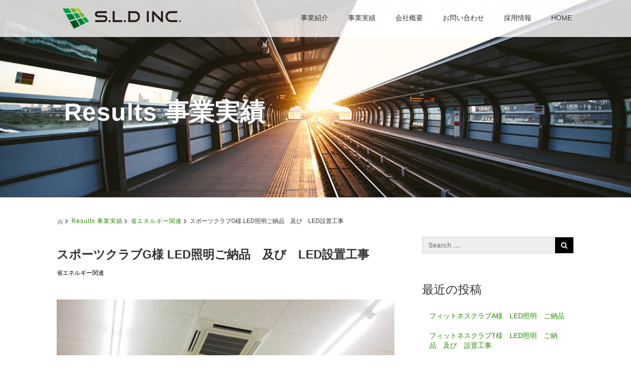

--- FILE ---
content_type: text/html; charset=UTF-8
request_url: https://sld-inc.jp/%E3%82%B9%E3%83%9D%E3%83%BC%E3%83%84%E3%82%AF%E3%83%A9%E3%83%96g%E6%A7%98-led%E7%85%A7%E6%98%8E%E3%81%94%E7%B4%8D%E5%93%81%E3%80%80%E5%8F%8A%E3%81%B3%E3%80%80led%E8%A8%AD%E7%BD%AE%E5%B7%A5%E4%BA%8B/
body_size: 12183
content:
<!DOCTYPE html>
<html lang="ja">
<head>
<!-- Google Tag Manager -->
<script>(function(w,d,s,l,i){w[l]=w[l]||[];w[l].push({'gtm.start':
new Date().getTime(),event:'gtm.js'});var f=d.getElementsByTagName(s)[0],
j=d.createElement(s),dl=l!='dataLayer'?'&l='+l:'';j.async=true;j.src=
'https://www.googletagmanager.com/gtm.js?id='+i+dl;f.parentNode.insertBefore(j,f);
})(window,document,'script','dataLayer','GTM-55N8NLJ');</script>
<!-- End Google Tag Manager -->
  <meta charset="UTF-8">
  <meta name="viewport" content="width=device-width, initial-scale=1.0">
  <meta http-equiv="X-UA-Compatible" content="IE=edge">
  <meta name="format-detection" content="telephone=no">

  <title>スポーツクラブG様 LED照明ご納品　及び　LED設置工事 | S.L.D 株式会社</title>
  <meta name="description" content="平成29年 7月 千葉県スポーツクラブG様へ、LED照明ご納品及び設置工事を行いました。">

  
  <link rel="profile" href="https://gmpg.org/xfn/11">
  <link rel="pingback" href="https://sld-inc.jp/wp/xmlrpc.php">
  <link rel=”shortcut icon” href=”https://sld-inc.jp/favicon.ico” />

    <link rel='dns-prefetch' href='//ajax.googleapis.com' />
<link rel='dns-prefetch' href='//s0.wp.com' />
<link rel='dns-prefetch' href='//s.w.org' />
<link rel="alternate" type="application/rss+xml" title="S.L.D 株式会社 &raquo; フィード" href="https://sld-inc.jp/feed/" />
<link rel="alternate" type="application/rss+xml" title="S.L.D 株式会社 &raquo; コメントフィード" href="https://sld-inc.jp/comments/feed/" />
<link rel="alternate" type="application/rss+xml" title="S.L.D 株式会社 &raquo; スポーツクラブG様 LED照明ご納品　及び　LED設置工事 のコメントのフィード" href="https://sld-inc.jp/%e3%82%b9%e3%83%9d%e3%83%bc%e3%83%84%e3%82%af%e3%83%a9%e3%83%96g%e6%a7%98-led%e7%85%a7%e6%98%8e%e3%81%94%e7%b4%8d%e5%93%81%e3%80%80%e5%8f%8a%e3%81%b3%e3%80%80led%e8%a8%ad%e7%bd%ae%e5%b7%a5%e4%ba%8b/feed/" />
		<script type="text/javascript">
			window._wpemojiSettings = {"baseUrl":"https:\/\/s.w.org\/images\/core\/emoji\/13.0.0\/72x72\/","ext":".png","svgUrl":"https:\/\/s.w.org\/images\/core\/emoji\/13.0.0\/svg\/","svgExt":".svg","source":{"concatemoji":"https:\/\/sld-inc.jp\/wp\/wp-includes\/js\/wp-emoji-release.min.js?ver=5.5.17"}};
			!function(e,a,t){var n,r,o,i=a.createElement("canvas"),p=i.getContext&&i.getContext("2d");function s(e,t){var a=String.fromCharCode;p.clearRect(0,0,i.width,i.height),p.fillText(a.apply(this,e),0,0);e=i.toDataURL();return p.clearRect(0,0,i.width,i.height),p.fillText(a.apply(this,t),0,0),e===i.toDataURL()}function c(e){var t=a.createElement("script");t.src=e,t.defer=t.type="text/javascript",a.getElementsByTagName("head")[0].appendChild(t)}for(o=Array("flag","emoji"),t.supports={everything:!0,everythingExceptFlag:!0},r=0;r<o.length;r++)t.supports[o[r]]=function(e){if(!p||!p.fillText)return!1;switch(p.textBaseline="top",p.font="600 32px Arial",e){case"flag":return s([127987,65039,8205,9895,65039],[127987,65039,8203,9895,65039])?!1:!s([55356,56826,55356,56819],[55356,56826,8203,55356,56819])&&!s([55356,57332,56128,56423,56128,56418,56128,56421,56128,56430,56128,56423,56128,56447],[55356,57332,8203,56128,56423,8203,56128,56418,8203,56128,56421,8203,56128,56430,8203,56128,56423,8203,56128,56447]);case"emoji":return!s([55357,56424,8205,55356,57212],[55357,56424,8203,55356,57212])}return!1}(o[r]),t.supports.everything=t.supports.everything&&t.supports[o[r]],"flag"!==o[r]&&(t.supports.everythingExceptFlag=t.supports.everythingExceptFlag&&t.supports[o[r]]);t.supports.everythingExceptFlag=t.supports.everythingExceptFlag&&!t.supports.flag,t.DOMReady=!1,t.readyCallback=function(){t.DOMReady=!0},t.supports.everything||(n=function(){t.readyCallback()},a.addEventListener?(a.addEventListener("DOMContentLoaded",n,!1),e.addEventListener("load",n,!1)):(e.attachEvent("onload",n),a.attachEvent("onreadystatechange",function(){"complete"===a.readyState&&t.readyCallback()})),(n=t.source||{}).concatemoji?c(n.concatemoji):n.wpemoji&&n.twemoji&&(c(n.twemoji),c(n.wpemoji)))}(window,document,window._wpemojiSettings);
		</script>
		<style type="text/css">
img.wp-smiley,
img.emoji {
	display: inline !important;
	border: none !important;
	box-shadow: none !important;
	height: 1em !important;
	width: 1em !important;
	margin: 0 .07em !important;
	vertical-align: -0.1em !important;
	background: none !important;
	padding: 0 !important;
}
</style>
	<link rel='stylesheet' id='wp-block-library-css'  href='https://sld-inc.jp/wp/wp-includes/css/dist/block-library/style.min.css?ver=2.7' type='text/css' media='all' />
<link rel='stylesheet' id='contact-form-7-css'  href='https://sld-inc.jp/wp/wp-content/plugins/contact-form-7/includes/css/styles.css?ver=4.5.1' type='text/css' media='all' />
<link rel='stylesheet' id='contact-form-7-confirm-css'  href='https://sld-inc.jp/wp/wp-content/plugins/contact-form-7-add-confirm/includes/css/styles.css?ver=5.1' type='text/css' media='all' />
<link rel='stylesheet' id='_tk-bootstrap-wp-css'  href='https://sld-inc.jp/wp/wp-content/themes/amore_tcd028/includes/css/bootstrap-wp.css?ver=2.7' type='text/css' media='all' />
<link rel='stylesheet' id='_tk-bootstrap-css'  href='https://sld-inc.jp/wp/wp-content/themes/amore_tcd028/includes/resources/bootstrap/css/bootstrap.min.css?ver=2.7' type='text/css' media='all' />
<link rel='stylesheet' id='_tk-font-awesome-css'  href='https://sld-inc.jp/wp/wp-content/themes/amore_tcd028/includes/css/font-awesome.min.css?ver=4.1.0' type='text/css' media='all' />
<link rel='stylesheet' id='_tk-style-css'  href='https://sld-inc.jp/wp/wp-content/themes/amore_tcd028/style.css?ver=2.7' type='text/css' media='all' />
<link rel='stylesheet' id='jetpack_css-css'  href='https://sld-inc.jp/wp/wp-content/plugins/jetpack/css/jetpack.css?ver=4.3.5' type='text/css' media='all' />
<script>if (document.location.protocol != "https:") {document.location = document.URL.replace(/^http:/i, "https:");}</script><script type='text/javascript' src='https://ajax.googleapis.com/ajax/libs/jquery/1.11.3/jquery.min.js?ver=5.5.17' id='jquery-js'></script>
<script type='text/javascript' id='cf7rl-redirect_method-js-extra'>
/* <![CDATA[ */
var cf7rl_ajax_object = {"cf7rl_ajax_url":"https:\/\/sld-inc.jp\/wp\/wp-admin\/admin-ajax.php","cf7rl_forms":"[\"|2143|url|https:\\\/\\\/sld-inc.jp\\\/thanks_led|0|\",\"|2124|url|https:\\\/\\\/sld-inc.jp\\\/thanks_led|0|\"]"};
/* ]]> */
</script>
<script type='text/javascript' src='https://sld-inc.jp/wp/wp-content/plugins/cf7-redirect-thank-you-page/includes/../assets/js/redirect_method.js' id='cf7rl-redirect_method-js'></script>
<script type='text/javascript' src='https://sld-inc.jp/wp/wp-content/themes/amore_tcd028/includes/resources/bootstrap/js/bootstrap.js?ver=5.5.17' id='_tk-bootstrapjs-js'></script>
<script type='text/javascript' src='https://sld-inc.jp/wp/wp-content/themes/amore_tcd028/includes/js/bootstrap-wp.js?ver=5.5.17' id='_tk-bootstrapwp-js'></script>
<link rel="https://api.w.org/" href="https://sld-inc.jp/wp-json/" /><link rel="alternate" type="application/json" href="https://sld-inc.jp/wp-json/wp/v2/posts/293" /><link rel='prev' title='ホテルR函館様 LED電球ご納品' href='https://sld-inc.jp/%e3%83%9b%e3%83%86%e3%83%abr%e5%87%bd%e9%a4%a8%e6%a7%98-led%e9%9b%bb%e7%90%83%e3%81%94%e7%b4%8d%e5%93%81/' />
<link rel='next' title='飲食店B様柏店 LEDご納品　及び　LED設置工事' href='https://sld-inc.jp/%e9%a3%b2%e9%a3%9f%e5%ba%97b%e6%a7%98%e6%9f%8f%e5%ba%97-led%e3%81%94%e7%b4%8d%e5%93%81%e3%80%80%e5%8f%8a%e3%81%b3%e3%80%80led%e8%a8%ad%e7%bd%ae%e5%b7%a5%e4%ba%8b/' />
<link rel="canonical" href="https://sld-inc.jp/%e3%82%b9%e3%83%9d%e3%83%bc%e3%83%84%e3%82%af%e3%83%a9%e3%83%96g%e6%a7%98-led%e7%85%a7%e6%98%8e%e3%81%94%e7%b4%8d%e5%93%81%e3%80%80%e5%8f%8a%e3%81%b3%e3%80%80led%e8%a8%ad%e7%bd%ae%e5%b7%a5%e4%ba%8b/" />
<link rel='shortlink' href='https://sld-inc.jp/?p=293' />
<link rel="alternate" type="application/json+oembed" href="https://sld-inc.jp/wp-json/oembed/1.0/embed?url=https%3A%2F%2Fsld-inc.jp%2F%25e3%2582%25b9%25e3%2583%259d%25e3%2583%25bc%25e3%2583%2584%25e3%2582%25af%25e3%2583%25a9%25e3%2583%2596g%25e6%25a7%2598-led%25e7%2585%25a7%25e6%2598%258e%25e3%2581%2594%25e7%25b4%258d%25e5%2593%2581%25e3%2580%2580%25e5%258f%258a%25e3%2581%25b3%25e3%2580%2580led%25e8%25a8%25ad%25e7%25bd%25ae%25e5%25b7%25a5%25e4%25ba%258b%2F" />
<link rel="alternate" type="text/xml+oembed" href="https://sld-inc.jp/wp-json/oembed/1.0/embed?url=https%3A%2F%2Fsld-inc.jp%2F%25e3%2582%25b9%25e3%2583%259d%25e3%2583%25bc%25e3%2583%2584%25e3%2582%25af%25e3%2583%25a9%25e3%2583%2596g%25e6%25a7%2598-led%25e7%2585%25a7%25e6%2598%258e%25e3%2581%2594%25e7%25b4%258d%25e5%2593%2581%25e3%2580%2580%25e5%258f%258a%25e3%2581%25b3%25e3%2580%2580led%25e8%25a8%25ad%25e7%25bd%25ae%25e5%25b7%25a5%25e4%25ba%258b%2F&#038;format=xml" />

<link rel='dns-prefetch' href='//v0.wordpress.com'>
<style type='text/css'>img#wpstats{display:none}</style><style type="text/css">.recentcomments a{display:inline !important;padding:0 !important;margin:0 !important;}</style>
<!-- Jetpack Open Graph Tags -->
<meta property="og:type" content="article" />
<meta property="og:title" content="スポーツクラブG様 LED照明ご納品　及び　LED設置工事" />
<meta property="og:url" content="https://sld-inc.jp/%e3%82%b9%e3%83%9d%e3%83%bc%e3%83%84%e3%82%af%e3%83%a9%e3%83%96g%e6%a7%98-led%e7%85%a7%e6%98%8e%e3%81%94%e7%b4%8d%e5%93%81%e3%80%80%e5%8f%8a%e3%81%b3%e3%80%80led%e8%a8%ad%e7%bd%ae%e5%b7%a5%e4%ba%8b/" />
<meta property="og:description" content="平成29年 7月 千葉県 スポーツクラブG様へ、LED照明ご納品及び設置工事を行いました。" />
<meta property="article:published_time" content="2017-08-02T02:15:51+00:00" />
<meta property="article:modified_time" content="2017-08-02T02:36:03+00:00" />
<meta property="og:site_name" content="S.L.D 株式会社" />
<meta property="og:image" content="https://sld-inc.jp/wp/wp-content/uploads/2016/03/led-keikoutou.jpg" />
<meta property="og:image:width" content="600" />
<meta property="og:image:height" content="400" />
<meta property="og:locale" content="ja_JP" />
<meta name="twitter:image" content="https://sld-inc.jp/wp/wp-content/uploads/2016/03/led-keikoutou.jpg?w=640" />
<meta name="twitter:card" content="summary_large_image" />
    <script type="text/javascript" src="https://sld-inc.jp/wp/wp-content/themes/amore_tcd028/js/jquery.elevatezoom.js"></script>
  <script type="text/javascript" src="https://sld-inc.jp/wp/wp-content/themes/amore_tcd028/parallax.js"></script>
  <script type="text/javascript" src="https://sld-inc.jp/wp/wp-content/themes/amore_tcd028/js/jscript.js"></script>
   

  <script type="text/javascript">
    jQuery(function() {
      jQuery(".zoom").elevateZoom({
        zoomType : "inner",
        zoomWindowFadeIn: 500,
        zoomWindowFadeOut: 500,
        easing : true
      });
    });
  </script>

  <script type="text/javascript" src="https://sld-inc.jp/wp/wp-content/themes/amore_tcd028/js/syncertel.js"></script>

  <link rel="stylesheet" media="screen and (max-width:641px)" href="https://sld-inc.jp/wp/wp-content/themes/amore_tcd028/responsive.css?ver=2.7">
  <link rel="stylesheet" href="//maxcdn.bootstrapcdn.com/font-awesome/4.3.0/css/font-awesome.min.css">
  <link rel="stylesheet" href="https://sld-inc.jp/wp/wp-content/themes/amore_tcd028/amore.css?ver=2.7" type="text/css" />
  <link rel="stylesheet" href="https://sld-inc.jp/wp/wp-content/themes/amore_tcd028/comment-style.css?ver=2.7" type="text/css" />
  <style type="text/css">
          .site-navigation{position:fixed;}
    
  .fa, .wp-icon a:before {display:inline-block;font:normal normal normal 14px/1 FontAwesome;font-size:inherit;text-rendering:auto;-webkit-font-smoothing:antialiased;-moz-osx-font-smoothing:grayscale;transform:translate(0, 0)}
  .fa-phone:before, .wp-icon.wp-fa-phone a:before {content:"\f095"; margin-right:5px;}

  body { font-size:14px; }
  a {color: #238C00;}
  a:hover {color: #AAAAAA;}
  #global_menu ul ul li a{background:#238C00;}
  #global_menu ul ul li a:hover{background:#AAAAAA;}
  #previous_next_post a:hover{
    background: #AAAAAA;
  }
  .social-icon:hover{
    background-color: #238C00 !important;
  }
  .up-arrow:hover{
    background-color: #238C00 !important;
  }

  .menu-item:hover *:not(.dropdown-menu *){
    color: #238C00 !important;
  }
  .menu-item a:hover{
    color: #238C00 !important;
  }
  .button a, .pager li > a, .pager li > span{
    background-color: #AAAAAA;
  }
  .button a:hover, .pager li > a:hover{
    background-color: #238C00;
  }
  .button-green a{
    background-color: #238C00;
  }
  .button-green a:hover{
    background-color: #175E00;
  }
  .timestamp{
    color: #238C00;
  }
  .blog-list-timestamp{
    color: #238C00;
  }

  .first-h1{
    color: #FFFFFF;
    text-shadow: 2px 2px 5px #333333 !important;
  }
  .second-body, .second-body{
    color: #333333;
  }
  .top-headline.third_headline{
      color: #FFFFFF;
      text-shadow: 2px 2px 5px #333333;
  }
  .top-headline.fourth_headline{
      color: #FFFFFF;
      text-shadow: 2px 2px 5px #333333;
  }
  .top-headline.fifth_headline{
      color: #FFFFFF;
      text-shadow: 2px 2px 5px #333333;
  }

  .top-headline{
      color: #FFFFFF;
      text-shadow: 2px 2px 5px #333333;
  }

  .thumb:hover:after{
      box-shadow: inset 0 0 0 7px #238C00;
  }


    p { word-wrap:break-word; }
  
  .site-navigation{
    background-color: rgba(255, 255, 255, 0.8);
}

table.company {
    margin: 0 auto;
    border-collapse: separate;
    text-align: left;
    width: 95%;
    line-height: 2;
    border-spacing: 0;
    font-size: inherit;
}

table.company th {
    padding: 8px;
    border-bottom: 2px solid #007C36;
    color: #007C36;
    vertical-align: top;
    font-weight: normal;
}
table.company td {
    padding: 8px 12px;
    border-bottom: 2px solid #ccc;
    vertical-align: top;
}

.map-wrap-dark {
    background-color: rgba(256,256,256, .7);
    color: #333;
    padding: 30px;
}

.scrolltotop {
    background: #FFF;
    text-align: right;
}

.menu-item {
    color: #333333 !important;
}
.wpcf7c-conf {
    background-color: rgb(250, 255, 189);
}

.wpcf7 p.formbutton {
        text-align: center;
}

  </style>

<!-- Global site tag (gtag.js) - Google Analytics -->
<script async src="https://www.googletagmanager.com/gtag/js?id=UA-74790212-1"></script>
<script>
  window.dataLayer = window.dataLayer || [];
  function gtag(){dataLayer.push(arguments);}
  gtag('js', new Date());

  gtag('config', 'UA-74790212-1');
</script>

<!-- Begin Mieruca Embed Code -->
<script type="text/javascript" id="mierucajs">
window.__fid = window.__fid || [];__fid.push([847207232]);
(function() {
function mieruca(){if(typeof window.__fjsld != "undefined") return; window.__fjsld = 1; var fjs = document.createElement('script'); fjs.type = 'text/javascript'; fjs.async = true; fjs.id = "fjssync"; var timestamp = new Date;fjs.src = ('https:' == document.location.protocol ? 'https' : 'http') + '://hm.mieru-ca.com/service/js/mieruca-hm.js?v='+ timestamp.getTime(); var x = document.getElementsByTagName('script')[0]; x.parentNode.insertBefore(fjs, x); };
setTimeout(mieruca, 500); document.readyState != "complete" ? (window.attachEvent ? window.attachEvent("onload", mieruca) : window.addEventListener("load", mieruca, false)) : mieruca();
})();
</script>
<!-- End Mieruca Embed Code -->
</head>

<body data-rsssl=1 class="post-template-default single single-post postid-293 single-format-standard group-blog">
<!-- Google Tag Manager (noscript) -->
<noscript><iframe src="https://www.googletagmanager.com/ns.html?id=GTM-55N8NLJ"
height="0" width="0" style="display:none;visibility:hidden"></iframe></noscript>
<!-- End Google Tag Manager (noscript) -->

  
  <div id="verytop"></div>
  <nav id="header" class="site-navigation">
      <div class="container">
      <div class="row">
        <div class="site-navigation-inner col-xs-120 no-padding" style="padding:0px">
          <div class="navbar navbar-default">
            <div class="navbar-header">
              <button type="button" class="navbar-toggle" data-toggle="collapse" data-target=".navbar-collapse" style='z-index:3000'>
                <span class="sr-only">Toggle navigation </span>
                <span class="icon-bar"></span>
                <span class="icon-bar"></span>
                <span class="icon-bar"></span>
              </button>

              <div id="logo-area">
                <div id='logo_image'>
<h1 id="logo" style="top:17px; left:12px;"><a href=" https://sld-inc.jp/" title="S.L.D 株式会社" data-label="S.L.D 株式会社"><img class="h_logo" src="https://sld-inc.jp/wp/wp-content/uploads/tcd-w/logo.png?1768704680" alt="S.L.D 株式会社" title="S.L.D 株式会社" /></a></h1>
</div>
                              </div>

            </div>

            <!-- The WordPress Menu goes here -->
            <div class="pull-right right-menu">
                            <div class="collapse navbar-collapse"><ul id="main-menu" class="nav navbar-nav"><li id="menu-item-9" class="menu-item menu-item-type-custom menu-item-object-custom menu-item-home menu-item-9"><a title="事業紹介" href="https://sld-inc.jp/#third">事業紹介</a></li>
<li id="menu-item-10" class="menu-item menu-item-type-custom menu-item-object-custom menu-item-10"><a title="事業実績" href="https://sld-inc.jp/?cat=1">事業実績</a></li>
<li id="menu-item-11" class="menu-item menu-item-type-custom menu-item-object-custom menu-item-home menu-item-11"><a title="会社概要" href="https://sld-inc.jp/#sixth">会社概要</a></li>
<li id="menu-item-12" class="menu-item menu-item-type-custom menu-item-object-custom menu-item-12"><a title="お問い合わせ" href="https://sld-inc.jp/?page_id=21">お問い合わせ</a></li>
<li id="menu-item-13" class="menu-item menu-item-type-custom menu-item-object-custom menu-item-home menu-item-13"><a title="採用情報" href="https://sld-inc.jp/#fifth">採用情報</a></li>
<li id="menu-item-14" class="menu-item menu-item-type-custom menu-item-object-custom menu-item-home menu-item-14"><a title="HOME" href="https://sld-inc.jp">HOME</a></li>
</ul></div>                          </div>

          </div><!-- .navbar -->
        </div>
      </div>
    </div><!-- .container -->
  </nav><!-- .site-navigation -->

<div class="main-content">
    <div class="amore-divider romaji" data-parallax="scroll" data-image-src="https://sld-inc.jp/wp/wp-content/uploads/tcd-w/results.jpg">
    <div class="container">
      <div class="row">
        <div class="col-xs-120">
          <div class="top-headline" style="margin-top: 50px; margin-bottom: -20px;">Results 事業実績</div>
        </div>
      </div>
    </div>
  </div>
  
  <div class="container amore-inner-container" style="margin-bottom:170px">
    <div class="row">
      
      <div class="col-sm-80 no-left-padding">
    	
    		
<article id="post-293" class="post-293 post type-post status-publish format-standard has-post-thumbnail hentry category-4">
	<header class="breadcrumb">
			<a href="https://sld-inc.jp/"><span><img src="https://sld-inc.jp/wp/wp-content/themes/amore_tcd028/images/home.png" class="breadcrumb-home"></span></a>
		<span class="fa fa-chevron-right text-muted" style="font-size:10px">&nbsp;</span>
		<span class="romaji"><a href="https://sld-inc.jp/wp/?cat=1">Results 事業実績</a></span>
		<span class="fa fa-chevron-right text-muted" style="font-size:10px">&nbsp;</span>
		<span class="romaji"><a href="https://sld-inc.jp/category/resultlist/%e7%9c%81%e3%82%a8%e3%83%8d%e3%83%ab%e3%82%ae%e3%83%bc%e9%96%a2%e9%80%a3/" rel="category tag">省エネルギー関連</a></span>
		<span class="fa fa-chevron-right text-muted" style="font-size:10px">&nbsp;</span>
		<span>スポーツクラブG様 LED照明ご納品　及び　LED設置工事</span>
	
		<h2 class="page-title mt40 mb10">スポーツクラブG様 LED照明ご納品　及び　LED設置工事</h2>

		<div class="entry-meta mb45">
						<span class="categories-wrap"><a href="https://sld-inc.jp/category/resultlist/%e7%9c%81%e3%82%a8%e3%83%8d%e3%83%ab%e3%82%ae%e3%83%bc%e9%96%a2%e9%80%a3/" rel="category tag">省エネルギー関連</a></span>
		</div><!-- .entry-meta -->
	</header><!-- .entry-header -->

	<div class="entry-content">
						<div class="entry-content-thumbnail">
			<img src='https://sld-inc.jp/wp/wp-content/uploads/2016/03/led-keikoutou.jpg' style='width:100%; margin-bottom:40px' />		</div>
				<p>平成29年 7月 千葉県<br />
スポーツクラブG様へ、LED照明ご納品及び設置工事を行いました。</p>
		
		
		<!-- comments -->
				<!-- /comments -->

	</div><!-- .entry-content -->

				
	<footer class="entry-meta">

		
		<div class="row hidden-xs">
			<!-- single post banner -->
			<!-- /single post banner -->
		</div>

	</footer><!-- .entry-meta -->
</article><!-- #post-## -->
    		
    	
        <hr/>

        
          <!-- related posts -->
                    <div id="related_posts">
            <div class="row mb25">
                              <div class="col-xs-60 p0">
  <article id="post-1737" class="post-1737 post type-post status-publish format-standard has-post-thumbnail hentry category-4">
    <div class='col-xs-45' style='padding-right:0px'><a href="https://sld-inc.jp/%e7%a6%8f%e7%a5%89%e6%96%bd%e8%a8%adk%e6%a7%98%e3%80%80led%e7%85%a7%e6%98%8e%e3%80%80%e3%81%94%e7%b4%8d%e5%93%81/"><div class="thumb"><img width="120" height="120" src="https://sld-inc.jp/wp/wp-content/uploads/2016/03/down-light-120x120.jpg" class="attachment-size3 size-size3 wp-post-image" alt="" loading="lazy" srcset="https://sld-inc.jp/wp/wp-content/uploads/2016/03/down-light-120x120.jpg 120w, https://sld-inc.jp/wp/wp-content/uploads/2016/03/down-light-150x150.jpg 150w, https://sld-inc.jp/wp/wp-content/uploads/2016/03/down-light-76x76.jpg 76w" sizes="(max-width: 120px) 100vw, 120px" /></div></a></div><div class='col-xs-75'><span class='fa fa-clock-o'></span><span class='timestamp romaji'>&nbsp;2019.11.14</span>　<h4 class='underline-hover' style='display:block; margin-bottom:10px; margin-top:10px'><a class='content_links' href='https://sld-inc.jp/%e7%a6%8f%e7%a5%89%e6%96%bd%e8%a8%adk%e6%a7%98%e3%80%80led%e7%85%a7%e6%98%8e%e3%80%80%e3%81%94%e7%b4%8d%e5%93%81/'>福祉施設K様　LED照明　ご納品</a></h4></div>  </article><!-- #post-## -->
</div>
                                              <div class="col-xs-60 p0">
  <article id="post-17" class="post-17 post type-post status-publish format-standard has-post-thumbnail hentry category-4">
    <div class='col-xs-45' style='padding-right:0px'><a href="https://sld-inc.jp/result_02/"><div class="thumb"><img width="120" height="120" src="https://sld-inc.jp/wp/wp-content/uploads/2016/03/led-keikoutou-120x120.jpg" class="attachment-size3 size-size3 wp-post-image" alt="" loading="lazy" srcset="https://sld-inc.jp/wp/wp-content/uploads/2016/03/led-keikoutou-120x120.jpg 120w, https://sld-inc.jp/wp/wp-content/uploads/2016/03/led-keikoutou-150x150.jpg 150w, https://sld-inc.jp/wp/wp-content/uploads/2016/03/led-keikoutou-76x76.jpg 76w" sizes="(max-width: 120px) 100vw, 120px" /></div></a></div><div class='col-xs-75'><span class='fa fa-clock-o'></span><span class='timestamp romaji'>&nbsp;2016.01.15</span>　<h4 class='underline-hover' style='display:block; margin-bottom:10px; margin-top:10px'><a class='content_links' href='https://sld-inc.jp/result_02/'>スポーツクラブT様 練馬店 LED蛍光灯 ご納品</a></h4></div>  </article><!-- #post-## -->
</div>
                </div><div class="row mb25">                              <div class="col-xs-60 p0">
  <article id="post-816" class="post-816 post type-post status-publish format-standard has-post-thumbnail hentry category-4">
    <div class='col-xs-45' style='padding-right:0px'><a href="https://sld-inc.jp/%e6%a0%aa%e5%bc%8f%e4%bc%9a%e7%a4%bee%e6%a7%98%e3%80%80led%e7%85%a7%e6%98%8e%e3%80%80%e3%81%94%e7%b4%8d%e5%93%81-4/"><div class="thumb"><img width="120" height="120" src="https://sld-inc.jp/wp/wp-content/uploads/2017/08/3c20ba0e5937cf5bfd85674c30f7a6c3-120x120.png" class="attachment-size3 size-size3 wp-post-image" alt="" loading="lazy" srcset="https://sld-inc.jp/wp/wp-content/uploads/2017/08/3c20ba0e5937cf5bfd85674c30f7a6c3-120x120.png 120w, https://sld-inc.jp/wp/wp-content/uploads/2017/08/3c20ba0e5937cf5bfd85674c30f7a6c3-150x150.png 150w, https://sld-inc.jp/wp/wp-content/uploads/2017/08/3c20ba0e5937cf5bfd85674c30f7a6c3-76x76.png 76w" sizes="(max-width: 120px) 100vw, 120px" /></div></a></div><div class='col-xs-75'><span class='fa fa-clock-o'></span><span class='timestamp romaji'>&nbsp;2018.12.12</span>　<h4 class='underline-hover' style='display:block; margin-bottom:10px; margin-top:10px'><a class='content_links' href='https://sld-inc.jp/%e6%a0%aa%e5%bc%8f%e4%bc%9a%e7%a4%bee%e6%a7%98%e3%80%80led%e7%85%a7%e6%98%8e%e3%80%80%e3%81%94%e7%b4%8d%e5%93%81-4/'>株式会社E様　LED照明　ご納品</a></h4></div>  </article><!-- #post-## -->
</div>
                                              <div class="col-xs-60 p0">
  <article id="post-1715" class="post-1715 post type-post status-publish format-standard has-post-thumbnail hentry category-4">
    <div class='col-xs-45' style='padding-right:0px'><a href="https://sld-inc.jp/%e8%a1%a3%e6%96%99%e5%93%81%e5%ba%97f%e6%a7%98%e3%80%80led%e7%85%a7%e6%98%8e%e3%80%80%e3%81%94%e7%b4%8d%e5%93%81-2/"><div class="thumb"><img width="120" height="120" src="https://sld-inc.jp/wp/wp-content/uploads/2016/03/down-light_2-120x120.jpg" class="attachment-size3 size-size3 wp-post-image" alt="" loading="lazy" srcset="https://sld-inc.jp/wp/wp-content/uploads/2016/03/down-light_2-120x120.jpg 120w, https://sld-inc.jp/wp/wp-content/uploads/2016/03/down-light_2-150x150.jpg 150w, https://sld-inc.jp/wp/wp-content/uploads/2016/03/down-light_2-76x76.jpg 76w" sizes="(max-width: 120px) 100vw, 120px" /></div></a></div><div class='col-xs-75'><span class='fa fa-clock-o'></span><span class='timestamp romaji'>&nbsp;2019.11.14</span>　<h4 class='underline-hover' style='display:block; margin-bottom:10px; margin-top:10px'><a class='content_links' href='https://sld-inc.jp/%e8%a1%a3%e6%96%99%e5%93%81%e5%ba%97f%e6%a7%98%e3%80%80led%e7%85%a7%e6%98%8e%e3%80%80%e3%81%94%e7%b4%8d%e5%93%81-2/'>衣料品店F様　LED照明　ご納品</a></h4></div>  </article><!-- #post-## -->
</div>
                </div><div class="row mb25">                              <div class="col-xs-60 p0">
  <article id="post-435" class="post-435 post type-post status-publish format-standard has-post-thumbnail hentry category-4">
    <div class='col-xs-45' style='padding-right:0px'><a href="https://sld-inc.jp/k%e6%a0%aa%e5%bc%8f%e4%bc%9a%e7%a4%be%e6%a7%98%e3%80%80led%e8%9b%8d%e5%85%89%e7%81%af%e3%80%80%e3%81%94%e7%b4%8d%e5%93%81/"><div class="thumb"><img width="120" height="120" src="https://sld-inc.jp/wp/wp-content/uploads/2016/03/led-keikoutou-120x120.jpg" class="attachment-size3 size-size3 wp-post-image" alt="" loading="lazy" srcset="https://sld-inc.jp/wp/wp-content/uploads/2016/03/led-keikoutou-120x120.jpg 120w, https://sld-inc.jp/wp/wp-content/uploads/2016/03/led-keikoutou-150x150.jpg 150w, https://sld-inc.jp/wp/wp-content/uploads/2016/03/led-keikoutou-76x76.jpg 76w" sizes="(max-width: 120px) 100vw, 120px" /></div></a></div><div class='col-xs-75'><span class='fa fa-clock-o'></span><span class='timestamp romaji'>&nbsp;2018.03.8</span>　<h4 class='underline-hover' style='display:block; margin-bottom:10px; margin-top:10px'><a class='content_links' href='https://sld-inc.jp/k%e6%a0%aa%e5%bc%8f%e4%bc%9a%e7%a4%be%e6%a7%98%e3%80%80led%e8%9b%8d%e5%85%89%e7%81%af%e3%80%80%e3%81%94%e7%b4%8d%e5%93%81/'>K株式会社様　LED蛍光灯　ご納品</a></h4></div>  </article><!-- #post-## -->
</div>
                                              <div class="col-xs-60 p0">
  <article id="post-358" class="post-358 post type-post status-publish format-standard has-post-thumbnail hentry category-4">
    <div class='col-xs-45' style='padding-right:0px'><a href="https://sld-inc.jp/%e6%a0%aa%e5%bc%8f%e4%bc%9a%e7%a4%be%ef%bd%85%e6%a7%98%e3%80%80led%e9%9b%bb%e7%90%83%e3%81%94%e7%b4%8d%e5%93%81/"><div class="thumb"><img width="120" height="120" src="https://sld-inc.jp/wp/wp-content/uploads/2016/05/led-light_2-120x120.jpg" class="attachment-size3 size-size3 wp-post-image" alt="" loading="lazy" srcset="https://sld-inc.jp/wp/wp-content/uploads/2016/05/led-light_2-120x120.jpg 120w, https://sld-inc.jp/wp/wp-content/uploads/2016/05/led-light_2-150x150.jpg 150w, https://sld-inc.jp/wp/wp-content/uploads/2016/05/led-light_2-76x76.jpg 76w" sizes="(max-width: 120px) 100vw, 120px" /></div></a></div><div class='col-xs-75'><span class='fa fa-clock-o'></span><span class='timestamp romaji'>&nbsp;2017.11.17</span>　<h4 class='underline-hover' style='display:block; margin-bottom:10px; margin-top:10px'><a class='content_links' href='https://sld-inc.jp/%e6%a0%aa%e5%bc%8f%e4%bc%9a%e7%a4%be%ef%bd%85%e6%a7%98%e3%80%80led%e9%9b%bb%e7%90%83%e3%81%94%e7%b4%8d%e5%93%81/'>株式会社Ｅ様　LED電球ご納品</a></h4></div>  </article><!-- #post-## -->
</div>
                </div><div class="row mb25">                          </div>
          </div>
                              <!-- /related posts -->
      </div>

      <div class="col-sm-37 col-sm-offset-3 no-right-padding" style="margin-top:40px">
        
				<div class="sidebar-padder">

																									<div class="side_widget clearfix widget_search" id="search-2">
<form role="search" method="get" class="search-form" action="https://sld-inc.jp/">
	<label>
    <div class="input-group">
  		<input type="search" class="search-field form-control" placeholder="Search &hellip;" value="" name="s" title="Search for:">
      <span class="input-group-btn">
        <button class="btn btn-default" type="button"><span class="fa fa-search"></span></button>
      </span>
    </div><!-- /input-group -->
	</label>
	<input type="submit" style="display:none" value="Search">
</form>
</div>

		<div class="side_widget clearfix widget_recent_entries" id="recent-posts-2">

		<h3 class="side_headline">最近の投稿</h3>

		<ul>
											<li>
					<a href="https://sld-inc.jp/%e3%83%95%e3%82%a3%e3%83%83%e3%83%88%e3%83%8d%e3%82%b9%e3%82%af%e3%83%a9%e3%83%96a%e6%a7%98%e3%80%80led%e7%85%a7%e6%98%8e%e3%80%80%e3%81%94%e7%b4%8d%e5%93%81/">フィットネスクラブA様　LED照明　ご納品</a>
									</li>
											<li>
					<a href="https://sld-inc.jp/%e3%83%95%e3%82%a3%e3%83%83%e3%83%88%e3%83%8d%e3%82%b9%e3%82%af%e3%83%a9%e3%83%96t%e6%a7%98%e3%80%80led%e7%85%a7%e6%98%8e%e3%80%80%e3%81%94%e7%b4%8d%e5%93%81%e3%80%80%e5%8f%8a%e3%81%b3%e3%80%80-2/">フィットネスクラブT様　LED照明　ご納品　及び　設置工事</a>
									</li>
											<li>
					<a href="https://sld-inc.jp/%e5%a4%a7%e5%ad%a6n%e6%a7%98%e3%80%80led%e7%85%a7%e6%98%8e%e3%80%80%e3%81%94%e7%b4%8d%e5%93%81-2/">大学N様　LED照明　ご納品</a>
									</li>
											<li>
					<a href="https://sld-inc.jp/%e6%a0%aa%e5%bc%8f%e4%bc%9a%e7%a4%bee%e6%a7%98%e3%80%80led%e7%85%a7%e6%98%8e%e3%80%80%e3%81%94%e7%b4%8d%e5%93%81-6/">株式会社E様　LED照明　ご納品</a>
									</li>
											<li>
					<a href="https://sld-inc.jp/%e7%a6%8f%e7%a5%89%e6%96%bd%e8%a8%ady%e6%a7%98%e3%80%80led%e7%85%a7%e6%98%8e%e3%80%80%e3%81%94%e7%b4%8d%e5%93%81-3/">福祉施設Y様　LED照明　ご納品</a>
									</li>
					</ul>

		</div>
<div class="side_widget clearfix widget_recent_comments" id="recent-comments-2">
<h3 class="side_headline">最近のコメント</h3>
<ul id="recentcomments"></ul></div>
<div class="side_widget clearfix widget_archive" id="archives-2">
<h3 class="side_headline">アーカイブ</h3>

			<ul>
					<li><a href='https://sld-inc.jp/2020/02/'>2020年2月</a></li>
	<li><a href='https://sld-inc.jp/2020/01/'>2020年1月</a></li>
	<li><a href='https://sld-inc.jp/2019/11/'>2019年11月</a></li>
	<li><a href='https://sld-inc.jp/2019/08/'>2019年8月</a></li>
	<li><a href='https://sld-inc.jp/2019/07/'>2019年7月</a></li>
	<li><a href='https://sld-inc.jp/2019/06/'>2019年6月</a></li>
	<li><a href='https://sld-inc.jp/2019/05/'>2019年5月</a></li>
	<li><a href='https://sld-inc.jp/2019/04/'>2019年4月</a></li>
	<li><a href='https://sld-inc.jp/2019/03/'>2019年3月</a></li>
	<li><a href='https://sld-inc.jp/2019/02/'>2019年2月</a></li>
	<li><a href='https://sld-inc.jp/2019/01/'>2019年1月</a></li>
	<li><a href='https://sld-inc.jp/2018/12/'>2018年12月</a></li>
	<li><a href='https://sld-inc.jp/2018/11/'>2018年11月</a></li>
	<li><a href='https://sld-inc.jp/2018/10/'>2018年10月</a></li>
	<li><a href='https://sld-inc.jp/2018/08/'>2018年8月</a></li>
	<li><a href='https://sld-inc.jp/2018/06/'>2018年6月</a></li>
	<li><a href='https://sld-inc.jp/2018/05/'>2018年5月</a></li>
	<li><a href='https://sld-inc.jp/2018/03/'>2018年3月</a></li>
	<li><a href='https://sld-inc.jp/2018/01/'>2018年1月</a></li>
	<li><a href='https://sld-inc.jp/2017/12/'>2017年12月</a></li>
	<li><a href='https://sld-inc.jp/2017/11/'>2017年11月</a></li>
	<li><a href='https://sld-inc.jp/2017/09/'>2017年9月</a></li>
	<li><a href='https://sld-inc.jp/2017/08/'>2017年8月</a></li>
	<li><a href='https://sld-inc.jp/2017/06/'>2017年6月</a></li>
	<li><a href='https://sld-inc.jp/2016/10/'>2016年10月</a></li>
	<li><a href='https://sld-inc.jp/2016/09/'>2016年9月</a></li>
	<li><a href='https://sld-inc.jp/2016/08/'>2016年8月</a></li>
	<li><a href='https://sld-inc.jp/2016/07/'>2016年7月</a></li>
	<li><a href='https://sld-inc.jp/2016/05/'>2016年5月</a></li>
	<li><a href='https://sld-inc.jp/2016/03/'>2016年3月</a></li>
	<li><a href='https://sld-inc.jp/2016/01/'>2016年1月</a></li>
	<li><a href='https://sld-inc.jp/2015/12/'>2015年12月</a></li>
	<li><a href='https://sld-inc.jp/2015/11/'>2015年11月</a></li>
	<li><a href='https://sld-inc.jp/2015/08/'>2015年8月</a></li>
	<li><a href='https://sld-inc.jp/2015/07/'>2015年7月</a></li>
			</ul>

			</div>
<div class="side_widget clearfix widget_categories" id="categories-2">
<h3 class="side_headline">カテゴリー</h3>

			<ul>
					<li class="cat-item cat-item-9"><a href="https://sld-inc.jp/category/resultlist/%e3%82%a4%e3%83%b3%e3%83%86%e3%83%aa%e3%82%a2%e9%96%a2%e9%80%a3/">インテリア関連</a>
</li>
	<li class="cat-item cat-item-3"><a href="https://sld-inc.jp/category/resultlist/%e3%82%a8%e3%83%8d%e3%83%ab%e3%82%ae%e3%83%bc%e9%96%a2%e9%80%a3/">エネルギー関連</a>
</li>
	<li class="cat-item cat-item-1"><a href="https://sld-inc.jp/category/resultlist/">事業実績一覧</a>
</li>
	<li class="cat-item cat-item-10"><a href="https://sld-inc.jp/category/resultlist/%e7%92%b0%e5%a2%83%e8%a1%9b%e7%94%9f%e6%a9%9f%e5%99%a8/">環境衛生機器</a>
</li>
	<li class="cat-item cat-item-4"><a href="https://sld-inc.jp/category/resultlist/%e7%9c%81%e3%82%a8%e3%83%8d%e3%83%ab%e3%82%ae%e3%83%bc%e9%96%a2%e9%80%a3/">省エネルギー関連</a>
</li>
			</ul>

			</div>
<div class="side_widget clearfix widget_meta" id="meta-2">
<h3 class="side_headline">メタ情報</h3>

		<ul>
						<li><a href="https://sld-inc.jp/wp/wp-login.php">ログイン</a></li>
			<li><a href="https://sld-inc.jp/feed/">投稿フィード</a></li>
			<li><a href="https://sld-inc.jp/comments/feed/">コメントフィード</a></li>

			<li><a href="https://ja.wordpress.org/">WordPress.org</a></li>
		</ul>

		</div>
															
		</div><!-- close .sidebar-padder -->      </div>

    </div>
  </div>
</div>



<div id="footer" style="background:#CCCCCC">
  <div class="container" style="padding-bottom:10px;">
    <div class="row hidden-xs">
      <div class="col-xs-60 col-xs-offset-30 text-center">
              </div>
      <div class="col-xs-30 text-right">
                              </div>
    </div>

    <div class="row visible-xs">
      <div class="col-xs-120 text-center" style="margin-top:10px">
              </div>
      <div class="col-xs-120 text-center" style="margin-top:10px; margin-bottom:10px">
                              </div>
    </div>
  </div>
</div>


<div class="hidden-xs" style="background:#FFF">
  <div class="container amore-section" style="padding: 60px 0 50px;">
    <div class="row" style="color:white; width:740px; margin:0 auto;">
      <div class="col-xs-120 text-center romaji"><div id="footer_logo_area" style="top:0px; left:0px;">
<h3 id="footer_logo">
<a href="https://sld-inc.jp/" title="S.L.D 株式会社"><img class="f_logo" src="https://sld-inc.jp/wp/wp-content/uploads/tcd-w/footer-image.png" alt="S.L.D 株式会社" title="S.L.D 株式会社" /></a>
</h3>
</div>
</div>
    </div>
        <div class="row" style="color:white; width:150px; margin:0 auto;">

            <div class="col-xs-120 no-padding hidden-xs">
          <div class="footer-menu collapse navbar-collapse"><ul id="menu-s-l-d-%e3%83%a1%e3%83%8b%e3%83%a5%e3%83%bc" class="nav navbar-nav"><li class="menu-item menu-item-type-custom menu-item-object-custom menu-item-home menu-item-9"><a title="事業紹介" href="https://sld-inc.jp/#third">事業紹介</a></li>
<li class="menu-item menu-item-type-custom menu-item-object-custom menu-item-10"><a title="事業実績" href="https://sld-inc.jp/?cat=1">事業実績</a></li>
<li class="menu-item menu-item-type-custom menu-item-object-custom menu-item-home menu-item-11"><a title="会社概要" href="https://sld-inc.jp/#sixth">会社概要</a></li>
<li class="menu-item menu-item-type-custom menu-item-object-custom menu-item-12"><a title="お問い合わせ" href="https://sld-inc.jp/?page_id=21">お問い合わせ</a></li>
<li class="menu-item menu-item-type-custom menu-item-object-custom menu-item-home menu-item-13"><a title="採用情報" href="https://sld-inc.jp/#fifth">採用情報</a></li>
<li class="menu-item menu-item-type-custom menu-item-object-custom menu-item-home menu-item-14"><a title="HOME" href="https://sld-inc.jp">HOME</a></li>
</ul></div>      </div>
                            </div>
  </div>
  <div class="scrolltotop">
    <a href="#verytop"><img class="up-arrow" src="https://sld-inc.jp/wp/wp-content/themes/amore_tcd028/images/up-arrow2.png" /></a>
  </div>
</div>

<div id="footer-copr" style="font-size:12px; background:#007c36;">
  <div class="container" style="padding-bottom:0px; padding:20px; color:white;">
    <div class="row">
      <div class="col-sm-60 text-left hidden-xs">
        <span class="footer-zipcode">102-0083</span>        <span class="footer-address">東京都千代田区麹町4-8-1 THE MOCK-UP 103</span>        <span class="footer-phone">03-6261-6131</span>      </div>
      <div class="col-sm-60 text-right hidden-xs romaji">
        <span class="copyright">Copyright &copy;&nbsp; <a href="https://sld-inc.jp/">S.L.D 株式会社</a> All Rights Reserved.</span>
      </div>
      <div class="col-sm-60 text-center visible-xs romaji">
        <span class="copyright">Copyright &copy;&nbsp; <a href="https://sld-inc.jp/">S.L.D 株式会社</a> All Rights Reserved.</span>
      </div>
    </div>
  </div>
</div>

<script type='text/javascript' src='https://s0.wp.com/wp-content/js/devicepx-jetpack.js?ver=202603' id='devicepx-js'></script>
<script type='text/javascript' src='https://sld-inc.jp/wp/wp-content/themes/amore_tcd028/includes/js/skip-link-focus-fix.js?ver=20130115' id='_tk-skip-link-focus-fix-js'></script>
<script type='text/javascript' src='https://sld-inc.jp/wp/wp-includes/js/wp-embed.min.js?ver=5.5.17' id='wp-embed-js'></script>
<script type='text/javascript' src='https://sld-inc.jp/wp/wp-includes/js/comment-reply.min.js?ver=5.5.17' id='comment-reply-js'></script>
<script type='text/javascript' src='https://stats.wp.com/e-202603.js' async defer></script>
<script type='text/javascript'>
	_stq = window._stq || [];
	_stq.push([ 'view', {v:'ext',j:'1:4.3.5',blog:'118707517',post:'293',tz:'9',srv:'sld-inc.jp'} ]);
	_stq.push([ 'clickTrackerInit', '118707517', '293' ]);
</script>

<script type="text/javascript">

    var canLoad = true

    function page_ajax_get(){
      var page = jQuery('.paged').last().attr('data-paged') || 2;
      var cat = null;
      var ajaxurl = 'https://sld-inc.jp/wp/wp-admin/admin-ajax.php';

      canLoad = false

      jQuery.ajax({
        type: 'POST',
        url: ajaxurl,
        data: {"action": "load-filter", cat: cat, paged:page },
        success: function(response) {
          if(response.length > 100){
            var id = page - 1;
            id.toString();
            jQuery("#infiniscroll").html(jQuery("#infiniscroll").html() + response);
          } else {
            jQuery("#pagerlink").html("最終ページ")
            jQuery("#pagerbutton").attr("disabled", "disabled")
          }

          setTimeout(function(){ canLoad = true }, 2000)
        }
      })
    }
    
  jQuery(window).load(function(){

    jQuery("#site-cover").fadeOut('slow');

    var cat = null
    var currentSlide = -1

    var fixStuff = function(){
      jQuery(".heightaswidth").each(function(){
        jQuery(this).css('height', jQuery(this).outerWidth())
      })

      jQuery('.heightasviewport').css('height', jQuery(window).height())
    
      jQuery(".verticalcenter").each(function(){
        var center = (jQuery(this).parent().width() / 2) - parseInt(jQuery(this).parent().css('padding-top'))
        //var size = jQuery(this).outerHeight() / 2
        var size = 13;
        jQuery(this).css('padding-top', center - size + 20)
      })

      jQuery(".verticalcentersplash").each(function(){
        var center = jQuery(window).height() / 2
        var size = jQuery(this).outerHeight() / 2
        jQuery(this).css('padding-top', center - size)
      })
    }

    var nextSlide = function(){      
      currentSlide++
  
      if(jQuery("[data-order='" + currentSlide + "']").length == 0) currentSlide = 0

      if( $( window ).width() > 767 ){
        jQuery('.parallax-mirror[data-order]').fadeOut("slow");
      } else {
        jQuery('.slider').fadeOut("slow");
      }
      
      jQuery("[data-order='" + currentSlide + "']").fadeIn("slow");
    }

      if( $( window ).width() > 767 ){
        jQuery('.parallax-mirror[data-order]').hide()
      } else {
        jQuery('.slider').hide() // , .parallax-mirror[data-order]
      }

      fixStuff();
      nextSlide();

     setInterval(nextSlide, 3000);


     setInterval(function(){
      jQuery(".fade-me-in").first().fadeIn().removeClass('fade-me-in');
     }, 200)



     jQuery(window).resize(function() {
      fixStuff();
     });




    if (jQuery("#telephone").length && jQuery("#logo").length) {
      jQuery("#telephone").css('left', jQuery("#logo").width() + 30)
    }

    jQuery('#topcover').addClass('topcover-visible');

    jQuery("a[href*=#]:not([href=#])").click(function(){if(location.pathname.replace(/^\//,"")==this.pathname.replace(/^\//,"")&&location.hostname==this.hostname){var e=jQuery(this.hash);if(e=e.length?e:jQuery("[name="+this.hash.slice(1)+"]"),e.length)return jQuery("html,body").animate({scrollTop:e.offset().top},1e3),!1}});
    
    $(".menu-item, .menu-item a").click(function(){ })

    jQuery(window).scroll(function(){
      var center = jQuery(window).height() - 300

/*

      if(jQuery(window).scrollTop() > jQuery("#footer").offset().top - jQuery(window).height() && canLoad){
        page_ajax_get();
      }
*/


      jQuery('.invisibletexteffect').each(function(){
        var percentFromCenter = Math.abs(( (jQuery(this).offset().top + jQuery(this).outerHeight() / 2 ) - jQuery(document).scrollTop()) - center) / center

        if(percentFromCenter < 1)
          jQuery(this).removeClass('offsetted')
      })

    })
  })

  </script>

  <!-- facebook share button code -->
 <div id="fb-root"></div>
 <script>
 (function(d, s, id) {
   var js, fjs = d.getElementsByTagName(s)[0];
   if (d.getElementById(id)) return;
   js = d.createElement(s); js.id = id;
   js.src = "//connect.facebook.net/ja_JP/sdk.js#xfbml=1&version=v2.5";
   fjs.parentNode.insertBefore(js, fjs);
 }(document, 'script', 'facebook-jssdk'));
 </script>
  
<!-- ログ収集コード -->
<script type="text/javascript">
var preHost = (("https:" == document.location.protocol) ? "https://" : "http://");
var param = "secid=Pf47674D2";
document.write(unescape("%3Cscript async src='" + preHost + "sashare.com/b/sokus.js' type='text/javascript'%3E%3C/script%3E"));
</script>

</body>
</html>